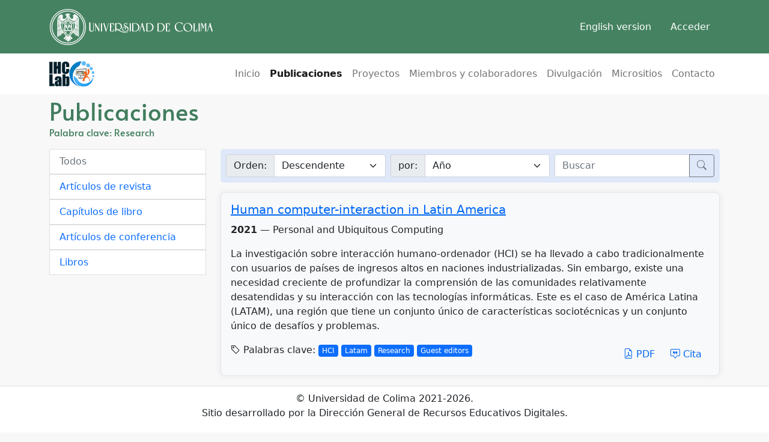

--- FILE ---
content_type: text/html; charset=UTF-8
request_url: https://ihclab.ucol.mx/publicaciones/palabraclave/Research
body_size: 17569
content:
<!DOCTYPE html>
<html lang="es">
    <head>
      <meta charset="utf-8">
      <meta name="viewport" content="width=device-width, initial-scale=1">
      <title>  Publicaciones
 - IHCLab.ucol.mx</title>
      <link rel="icon" href="/img/favicon.ico" sizes="any">

        <!-- Search Engine -->
  <meta name="description" content="Publicaciones - Laboratorio de Interacción Humano-Computadora de la Facultad de Telemática - Universidad de Colima">
  <!-- Schema.org for Google -->
  <meta itemprop="name" content="IHCLab - Publicaciones">
  <meta itemprop="description" content="Laboratorio de Interacción Humano-Computadora de la Facultad de Telemática - Universidad de Colima">
  <!-- Twitter -->
  <meta name="twitter:card" content="summary">
  <meta name="twitter:title" content="IHCLab - Publicaciones">
  <meta name="twitter:description" content="Publicaciones - Laboratorio de Interacción Humano-Computadora de la Facultad de Telemática - Universidad de Colima">
  <meta name="twitter:image" content="https://ihclab.ucol.mx/img/ihclab-social.jpg">
  <!-- Open Graph general (Facebook, Pinterest & Google+) -->
  <meta property="og:locale" content="es-LA">
  
  <meta property="og:url" content="https://ihclab.ucol.mx/publicaciones/palabraclave/Research">
  <meta property="og:site_name" content="IHCLab - Publicaciones">
  <meta property="og:title" content="IHCLab - Publicaciones">
  <meta property="og:description" content="Publicaciones - Laboratorio de Interacción Humano-Computadora de la Facultad de Telemática - Universidad de Colima">
  <meta property="og:type" content="website">
  <meta property="og:image" content="https://ihclab.ucol.mx/img/ihclab-social.jpg">
  <meta property="og:image:width" content="1200">
  <meta property="og:image:height" content="630">
  <meta property="fb:app_id" content="966242223397117">

      <!-- Bootstrap CSS -->
      <link href="https://cdn.jsdelivr.net/npm/bootstrap@5.0.2/dist/css/bootstrap.min.css" rel="stylesheet" integrity="sha384-EVSTQN3/azprG1Anm3QDgpJLIm9Nao0Yz1ztcQTwFspd3yD65VohhpuuCOmLASjC" crossorigin="anonymous">
      <link rel="stylesheet" href="/css/style.css">
      <link rel="stylesheet" href="https://cdn.jsdelivr.net/npm/bootstrap-icons@1.5.0/font/bootstrap-icons.css">

      <!-- Slick slider -->
      <link rel="stylesheet" type="text/css" href="//cdn.jsdelivr.net/npm/slick-carousel@1.8.1/slick/slick.css"/>
      <link rel="stylesheet" type="text/css" href="//cdn.jsdelivr.net/npm/slick-carousel@1.8.1/slick/slick-theme.css"/>

      <!-- Global site tag (gtag.js) - Google Analytics -->
      <script async src="https://www.googletagmanager.com/gtag/js?id=G-0DZZ8MEC3N"></script>
      <script>
        window.dataLayer = window.dataLayer || [];
        function gtag(){dataLayer.push(arguments);}
        gtag('js', new Date());

        gtag('config', 'G-0DZZ8MEC3N');
      </script>        
    </head>
    <body>
      <div id="fb-root"></div>
      <script async defer crossorigin="anonymous" src="https://connect.facebook.net/es_LA/sdk.js#xfbml=1&version=v12.0" nonce="mlQYB2co"></script>      

        
<header>

    <!-- Cabecera verde -->
    <div class="navbar navbar-dark greenbg shadow-sm">
      <div class="container">
        <a href="http://www.ucol.mx" class="navbar-brand d-flex align-items-center">
          <img src="/img/ucol.png" alt="Universidad de Colima">
        </a>
        <ul class="nav nav-pills">
                    <li class="nav-item"><a href="/lang/en" class="nav-link text-white">English version</a></li>
                              <li class="nav-item"><a href="/admin" class="nav-link text-white">Acceder</a></li>
                  </ul>
      </div>
    </div>

    <nav class="navbar navbar-expand-lg navbar-light bg-white ">
      <div class="container">
        <a class="navbar-brand" href="/"><img src="/img/tinylogo.png" alt="IHCLab"></a>
        <button class="navbar-toggler" type="button" data-bs-toggle="collapse" data-bs-target="#navbarSupportedContent" aria-controls="navbarSupportedContent" aria-expanded="false" aria-label="Toggle navigation">
          <span class="navbar-toggler-icon"></span>
        </button>
        <div class="collapse navbar-collapse" id="navbarSupportedContent">
          <ul class="navbar-nav spaced">
            <li class="nav-item ">
              <a class="nav-link" href="/">Inicio</a>
            </li>
            <li class="nav-item">
              <a class="nav-link active" href="/publicaciones">Publicaciones</a>
            </li>
            <li class="nav-item">
              <a class="nav-link " href="/proyectos">Proyectos</a>
            </li>
            <li class="nav-item">
              <a class="nav-link " href="/miembros-y-colaboradores">Miembros y colaboradores</a>
            </li>
            <li class="nav-item">
              <a class="nav-link " href="/divulgacion">Divulgación</a>
            </li>
            <li class="nav-item">
              <a class="nav-link " href="/micrositios">Micrositios</a>
            </li>
            <li class="nav-item">
              <a class="nav-link " href="/contacto">Contacto</a>
            </li>
          </ul>
        </div>
      </div>
    </nav>

  </header>
  <div class="container">
    <h1 class="pt-2 pb-2 titulo1">
      Publicaciones
      <div class="small">
        
                Palabra clave: Research
        
              </div>
    </h1> 
    <div class="row">
      <div class="col-md-3">
        <ul class="list-group list-unstyled">
                      <li class="list-group-item disabled">Todos</li>          
                    
                                    <li>
                <a href="https://ihclab.ucol.mx/publicaciones/tipo/Art%C3%ADculos+de+revista" class="list-group-item list-group-item-action text-primary ptype">
                  Artículos de revista
                </a>
              </li>
                          
                                    <li>
                <a href="https://ihclab.ucol.mx/publicaciones/tipo/Cap%C3%ADtulos+de+libro" class="list-group-item list-group-item-action text-primary ptype">
                  Capítulos de libro
                </a>
              </li>
                          
                                    <li>
                <a href="https://ihclab.ucol.mx/publicaciones/tipo/Art%C3%ADculos+de+conferencia" class="list-group-item list-group-item-action text-primary ptype">
                  Artículos de conferencia
                </a>
              </li>
                          
                                    <li>
                <a href="https://ihclab.ucol.mx/publicaciones/tipo/Libros" class="list-group-item list-group-item-action text-primary ptype">
                  Libros
                </a>
              </li>
                          
                  </ul>
      </div>
      <div class="col-md-9"><form action="/publicaciones/" method="GET">
          <div class="searchbar mb-3 rounded-3">
          <div class="row gx-2 p-1">
            <div class="col-sm-4">
            <div class="input-group">
            <span class="input-group-text" id="basic-addon1">Orden:</span>
            <select name="order" class="form-select" id="Orden" aria-label="Ordenar">
              <option value="desc" >Descendente</option>              
              <option value="asc" >Ascendente</option>
            </select>
          </div>
          </div>
          <div class="col-sm-4">
            <div class="input-group">
              <span class="input-group-text" id="basic-addon2">por:</span>
              <select name="column" class="form-select" id="OrdenPorTipo" aria-label="Buscar por">              
                <option value="year" >Año</option>
                <option value="title" >Titulo</option>              
                <option value="where" >Ubicación</option>
                <option value="citation" >Cita</option>
              </select>
            </div>
          </div>
          <div class="col-sm-4">
            <div class="input-group">
            <input name="term" type="text" class="form-control" placeholder="Buscar" aria-label="buscar" aria-describedby="basic-addon4" value="">
            <button class="btn btn-outline-secondary" type="submit"><i class="bi bi-search"></i><span class="visually-hidden">Buscar</span></button></form>
            </div>
          </div>
          </div>
        </div>
        
                <div class="card bg-light mb-3">
          <div class="card-body">
            <p class="card-title header-1"><a class="linkblue h5" href="/publicaciones/Human+computer-interaction+in+Latin+America">Human computer-interaction in Latin America</a><p class=""><strong>2021</strong> — Personal and Ubiquitous Computing</p></p>
            <p class="card-text">
                            <div class=""> 
                La investigación sobre interacción humano-ordenador (HCI) se ha llevado a cabo tradicionalmente con usuarios de países de ingresos altos en naciones industrializadas. Sin embargo, existe una necesidad creciente de profundizar la comprensión de las comunidades relativamente desatendidas y su interacción con las tecnologías informáticas. Este es el caso de América Latina (LATAM), una región que tiene un conjunto único de características sociotécnicas y un conjunto único de desafíos y problemas. 
              </div>
                          </p>
            <div class="row mt-2">
              <div class="col-sm-8"> 
                
                <span class="fw-light"><i class="bi bi-tag"></i> Palabras clave: </span>
                                <a class="btn bg-primary btn-xs tag" href="/publicaciones/palabraclave/HCI">HCI</a>
                                 <a class="btn bg-primary btn-xs tag" href="/publicaciones/palabraclave/Latam">Latam</a>
                                 <a class="btn bg-primary btn-xs tag" href="/publicaciones/palabraclave/Research">Research</a>
                                 <a class="btn bg-primary btn-xs tag" href="/publicaciones/palabraclave/Guest+editors">Guest editors</a>
                   
              </div>
              <div class="col-sm-4 d-flex justify-content-end align-items-center">
                
                                <a download href="/storage/publications/1/publication.pdf" class="btn btn-link fw-light linkblue"><i class="bi bi-file-earmark-pdf"></i> PDF</a>
                                <button class="btn btn-link fw-light linkblue" data-bs-toggle="modal" data-bs-target="#citaModal" data-bs-pdf="/storage/publications/1/publication.pdf" data-bs-url="https://doi.org/10.1007/s00779-021-01550-3" data-bs-citation="Castro, L.A., Gaytán-Lugo, L.S., Santana-Mancilla, P. C., Herskovic, V. &amp; Valderrama Bahamondez, E. C. (2021). Human computer-interaction in Latin America. Personal and Ubiquitous Computing. https://doi.org/10.1007/s00779-021-01550-3" data-bs-title="Human computer-interaction in Latin America"><i class="bi bi-chat-square-quote linkblue"></i> Cita</button>
              
              </div>
            </div>
          </div>
        </div>

                 
        <div class="row d-flex justify-content-center">
         
          
        </div>
      </div>
    </div>
  </div>

<!-- Modal -->
<div class="modal fade" id="citaModal" tabindex="-1" aria-labelledby="Cita" aria-hidden="true">
  <div class="modal-dialog modal-lg">
    <div class="modal-content">
      <div class="modal-header">
        <h1 class="header-1-25 modal-title" id="TituloCita">A review of deep learning applications for genomic selection</h1>
        <button type="button" class="btn-close" data-bs-dismiss="modal" aria-label="Close"></button>
      </div>
      <div class="modal-body">
        <!--
        <div class="alert alert-success alert-dismissible fade show" role="alert">
          <strong>Cita copiada!</strong> Su cita ha sido copiada en el portapapeles
          <button type="button" class="btn-close" data-bs-dismiss="alert" aria-label="Close"></button>
        </div>
        -->
        <p id="modal-citation" class="fw-light">Lorem ipsum dolor sit amet, consectetur adipisicing elit, sed do eiusmod
          tempor incididunt ut labore et dolore magna aliqua. Ut enim ad minim veniam,
          quis nostrud exercitation ullamco laboris nisi ut aliquip ex ea commodo
          consequat. Duis aute irure dolor in reprehenderit in voluptate velit esse
          cillum dolore eu fugiat nulla pariatur. Excepteur sint occaecat cupidatat non
          proident, sunt in culpa qui officia deserunt mollit anim id est laborum.</p>
          <p><span class="fw-light">Enlace: </span><a id="modal-url" class="btn btn-link fw-light linkblue" href="">http://doi.org/10.1186/s12864-020-07319-x</a></p>
      </div>
      <div class="modal-footer">
        <div id="modal-pdf-div"><a download id="modal-pdf" href="#" type="button" class="btn btn-link fw-light linkblue"><i class="bi bi-file-earmark-pdf"></i> PDF</a></div>
        <button type="button" class="btn btn-primary fw-light" data-bs-dismiss="modal">Cerrar</button>
      </div>
    </div>
  </div>
</div>

<script>
  var exampleModal = document.getElementById('citaModal')
  exampleModal.addEventListener('show.bs.modal', function (event) {
  // Button that triggered the modal
  var button    = event.relatedTarget
  // Extract info from data-bs-* attributes
  var title     = button.getAttribute('data-bs-title')
  var url       = button.getAttribute('data-bs-url')
  var citation  = button.getAttribute('data-bs-citation')
  var pdf       = button.getAttribute('data-bs-pdf')
  
  var modalCitation = exampleModal.querySelector('#modal-citation')
  var modalUrl = exampleModal.querySelector('#modal-url')
  var modalPDF = exampleModal.querySelector('#modal-pdf')
  var modalPDFDiv = exampleModal.querySelector('#modal-pdf-div')
  var modalTitle  = exampleModal.querySelector('#TituloCita')

  modalCitation.textContent = citation
  modalUrl.href = url
  modalUrl.innerHTML = url
  modalPDF.href = pdf
  modalTitle.innerHTML = title
  console.log(modalPDFDiv)
  console.log(pdf)
  if( pdf == "" ){
    modalPDFDiv.classList.add("d-none") 
  }else{
    modalPDFDiv.classList.remove("d-none") 
  }
})
</script>

        
        <footer class="bgblanco pt-2">
          <div class="container justify-content-md-center">
            <div class="row text-center">
               <p>&copy; Universidad de Colima 2021-2026.<br> Sitio desarrollado por la Dirección General de Recursos Educativos Digitales.</p>
               <p class="text-muted">v1.3.6</p>
            </div>
          </div>
        </footer>
          <!-- Optional JavaScript; choose one of the two! -->

          <!-- Option 1: Bootstrap Bundle with Popper -->
          <script src="https://cdn.jsdelivr.net/npm/bootstrap@5.0.0-beta3/dist/js/bootstrap.bundle.min.js" integrity="sha384-JEW9xMcG8R+pH31jmWH6WWP0WintQrMb4s7ZOdauHnUtxwoG2vI5DkLtS3qm9Ekf" crossorigin="anonymous"></script>

          <!-- Option 2: Separate Popper and Bootstrap JS -->
          <!--
          <script src="https://cdn.jsdelivr.net/npm/@popperjs/core@2.9.1/dist/umd/popper.min.js" integrity="sha384-SR1sx49pcuLnqZUnnPwx6FCym0wLsk5JZuNx2bPPENzswTNFaQU1RDvt3wT4gWFG" crossorigin="anonymous"></script>
          <script src="https://cdn.jsdelivr.net/npm/bootstrap@5.0.0-beta3/dist/js/bootstrap.min.js" integrity="sha384-j0CNLUeiqtyaRmlzUHCPZ+Gy5fQu0dQ6eZ/xAww941Ai1SxSY+0EQqNXNE6DZiVc" crossorigin="anonymous"></script>
          -->
          <!-- Jquery -->
          <script type="text/javascript" src="https://code.jquery.com/jquery-2.2.0.min.js"></script>
          <!-- Slick Slider JS -->
          <script type="text/javascript" src="//cdn.jsdelivr.net/npm/slick-carousel@1.8.1/slick/slick.min.js"></script>
          <script>
            $("#slider").slick({
              arrows: true,
              dots: true,
              infinite: true,
              speed: 300,
              slidesToShow: 4,
              slidesToScroll: 1,
              autoplay: true
            });
            
            $("#collabs").slick({
              arrows: true,
              dots: true,
              infinite: true,
              speed: 300,
              slidesToShow: 4,
              slidesToScroll: 1,
              autoplay: true
            });

            $("#students").slick({
              arrows: true,
              dots: true,
              infinite: true,
              speed: 300,
              slidesToShow: 4,
              slidesToScroll: 1,
              autoplay: true
            });
          </script>
				
          <script>
            if ( window.innerWidth > 575 )
              var notmobile = true;

            if (notmobile) {

              window.onscroll = function() {scrollFunction()};

              function scrollFunction() {
                if (document.body.scrollTop > 600 || document.documentElement.scrollTop > 600) {
                  document.getElementById("navbar").style.background = "#458261";
                  document.getElementById("navbar2").style.background = "#458261";
                } else {
                  document.getElementById("navbar").style.background = "rgba(0, 0, 0, 0.3)";
                  document.getElementById("navbar2").style.background = "rgba(0, 0, 0, 0.3)";
                }
              }
            }
          </script>
          <script async src="https://platform.twitter.com/widgets.js" charset="utf-8"></script>
    </body>
</html>


--- FILE ---
content_type: text/css
request_url: https://ihclab.ucol.mx/css/style.css
body_size: 8255
content:
@font-face {
    font-family: 'Antipasto';
    font-style: normal;
    font-weight: normal;
    src: local('Antipasto'), url('Antipasto.woff') format('woff');
}

@font-face {
    font-family: 'Alata';
    font-style: normal;
    font-weight: normal;
    src: local('Alata'), url('Alata.woff') format('woff');
}

/* Body Flex */

body{ height:100vh; margin:0; }

/* Footer siempre al fondo */
body{ 
	display:flex; 
	flex-direction:column;
}
  
footer{
	margin-top:auto; 
}


body{
    background: #f8f8f8;
}

.navbar {
}

.btn-xs
{
    padding: 1px 5px !important;
    font-size: 12px !important;
    line-height: 1.4 !important;
    border-radius: 4px !important;
}

.tag{
    text-decoration: none;
    color: #fff;
}

.tag:hover{
    color: #fff;
    text-decoration: underline !important;
    background-color: #fb6413 !important;
    transition: .1s;
}

.navbar .active {
    font-weight: bold;
}

.alatafont {
    font-family: 'Alata';
}

.azulfont {
    color: #0076b7;
}

.azulbordetop {
    width: 150px;
    border-top: 2px solid;
    color: #037dbe;
}

.sliderbg {
    background: url(../img/slider.png) center no-repeat;
}

.sliderbgreen {
    background-color: #599674;
}

.greenucol {
	background-color: rgba(0, 0, 0, 0.3);
}

.greenbg {
    background-color: #458261;
}
.black50 {
    background: rgba(0, 0, 0, 0.3);
}

.margintop {
    margin-top: 76px;
}

.linkblue:link {
    /* color: blue !important;
    font-weight: bold !important;  */
    background-color: transparent;
    transition: color .5s;
    text-decoration: underline;
}

.linkblue:visited {
    color: darkblue !important;
    font-weight: lighter !important;
    background-color: transparent;
    text-decoration: underline;
}

.linkblue:hover {
    color: #fb6413 !important;
    background-color: transparent;
    text-decoration: none !important;
}

.linkblue:active {
    color: black !important;
    background-color: transparent;
    text-decoration: underline;
}

.ptype:link {
    transition: color .5s;
}

.ptype:visited {
    color: darkblue !important;
    font-weight: lighter !important;
    background-color: transparent;
}

.ptype:hover {
    color: #fb6413 !important;
    background-color: transparent;
    text-decoration: none !important;
}

.ptype:active {
    color: black !important;
    background-color: transparent;
    text-decoration: underline;
}


.pwhite:link {
    transition: color .5s;
}

.pwhite:visited {
    color: #fff !important;
    font-weight: lighter !important;
    background-color: transparent;
}

.pwhite:hover {
    background-color: transparent;
    text-decoration: none !important;
}

.pwhite:active {
    color: black !important;
    background-color: transparent;
    text-decoration: underline;
}


.badge:hover {
    background-color: #fb6413;
}

.carousel .item img {
    max-height: 1200px;
    min-width: auto;
  }

.spaced {
    margin-left: auto;
    margin-right: 0;
}
.whiteline {
    border-top: 1px #f8f8f8 solid;
}

.hrtitulo {
    border: #458261;
}

.blancobordetop {
    width: 150px;
    border-top: 2px solid;
    color: white;
}

.leadingreen {
    color: #639d69;
    font-family: 'Antipasto';
}

.bgrocket {
    background: url('../img/rocket.png') top repeat-y;
    background-size: 100%;
}

.bg-gris {
    background-color: #eaeaea;
    border-radius: 50px;
}

.perfilround {
    border-top-right-radius: 30px;
    border-bottom-right-radius: 30px;
    border-bottom-left-radius: 30px;
}

.bgblanco {
    border-top: 2px solid #eee;
    background: #FFF;
}

.lineabajo {
    border-bottom: 1px solid #aaa;
}

.topback {
    z-index: 0;
}

.topfront {
    position: absolute;
    left: 0; 
    right: 0; 
    margin-right: auto;
    margin-left: auto;
    max-width: 1920px;
    z-index: 1;
}

.carousel-item {
    max-width: 1920px;
    max-height: auto;
}

.carousel-control-next {
    right: 60%;
    top: 45%;
    z-index: 1;
}

.carousel-control-prev {
    top: 45%;
    z-index: 1;
}

.carousel-control-next-icon, .carousel-control-prev-icon {
    /* Use to adjust size of icons */
    width: 3rem;
    height: 3rem;
    background-color: rgba(0, 0, 0, 0.4);
}

.biglogo {
    position: absolute;
    right: 20%;
    top:40%;
    background-color:#599674;
    border-color: #599674;
}

.biglogo p {
    margin-top: 16px;
    color: white;
    border-bottom: 1px solid white;
}

.biglogo a {
    margin: 1px;
}

.titulo1 {
    font-family: Alata;
    color: #407d5d;
}

.titulo1 .small{
    font-size: 1rem;
}

.searchbar {
    background-color: #dfe8f9;
    padding: 5px;
}

.post {
    padding-top: 10px;
    color: #555;
}

.post a:visited{
    text-decoration: none;
}

.post a:hover{
    text-decoration: none;
}


a.btn-link{
    color: #0067f5 !important;
}

.btn-link {
    text-decoration: none !important;
}

.youtube {
    position: relative;
    padding-bottom: 56.25%;
    height: 0;
    overflow: hidden;
}
.youtube iframe {
    position: absolute;
    top:0;
    left: 0;
    width: 100%;
    height: 100%;
}

.members {

}

.members li {
    margin-top: 10px;
    margin-bottom: 10px;
    font-size: 20px;
}
/*Para accesibilidad*/
.text-secondary{
    color: #6a737b !important;
}
.link-secondary{
    color: #6a737b !important;
}
.header-1-5{
    font-size: 1.5rem;
}
.header-1-25{
    font-size: 1.25rem;
}
.header-1{
    font-size: 1rem;
}
a{
    color: #0067f5;
}
.btn-link{
    color: #0067f5 !important;
}
.t19px{
    font-size: 19px;
    font-weight: bold;
}

/*Para etiquetas*/
.badge a{
    color:white !important;
}
.badge a:hover {
    text-decoration: underline;
}

/*Para links PDF y Cita*/
button.btn-link:hover , a.btn-link:hover {
    text-decoration: underline !important;
}

/*Para links de titulo de lista de publicaciones*/
a.linkblue:hover{
    text-decoration: none !important;
}

.badge a{
    text-decoration: none !important;
}
.badge a:hover{
    text-decoration: underline !important;
}

/*Para shadow leer más*/
.sidebar-box {
    max-height: 140px;
    position: relative;
    overflow: hidden;
  }
  .sidebar-box .read-more { 
    position: absolute; 
    bottom: 0; 
    left: 0;
    width: 100%; 
    text-align: center; 
    margin: 0; padding: 30px 0; 
      
    /* "transparent" only works here because == rgba(0,0,0,0) */
    background-image: linear-gradient(to bottom, transparent, rgba(248,248,248,1));
  }

/*Para imágenes en texto*/
.post p img{
    border-radius: 5px;
    background-color: white;
    box-shadow: 0px 10px 8px -5px rgba(0,0,0,0.75);
    -webkit-box-shadow: 0px 10px 8px -5px rgba(0,0,0,0.75);
    -moz-box-shadow: 0px 10px 8px -5px rgba(0,0,0,0.75);
    padding: 10px;
    margin: 10px;
}

/* Para las tarjetas minimalistas */

.card {
    border: 0;
    box-shadow: 0px 0px 10px 0px rgba(82, 63, 105, 0.1);
    -webkit-box-shadow: 0px 0px 10px 0px rgba(82, 63, 105, 0.1);
    -moz-box-shadow: 0px 0px 10px 0px rgba(82, 63, 105, 0.1);
    -ms-box-shadow: 0px 0px 10px 0px rgba(82, 63, 105, 0.1);
}
.card {
    position: relative;
    display: flex;
    flex-direction: column;
    min-width: 0;
    word-wrap: break-word;
    background-color: #ffffff;
    background-clip: border-box;
    border: 1px solid #e6e4e9;
    border-radius: 8px;
}

.card .card-header.no-border {
    border: 0;
}
.card .card-header {
    background: none;
    padding: 0 0.9375rem;
    font-weight: 500;
    display: flex;
    align-items: center;
    min-height: 50px;
}


/* X-Small devices (portrait phones, less than 576px) */

@media (max-width: 575.98px) {
    #navbar {
        background-color: #458261;
        display: block;
    }
    #navbar2 {
        margin-top: 111px;
        background-color: #458261;
    }
    #esferagreen {
        display: none;
    }
    #laboratorio {
        padding-top: 172px;
    }
    .greenucol {
        background-color: #458261;
    }
}

@media (max-width: 760px) {

    .carousel-control-next {
        top: 150px;
    }

    .carousel-control-prev {
        top: 150px;
    }


} 



@media only screen and (max-width : 1200px) {

    .biglogo { top: 200px } 
} 


@media (min-width : 1920px) {

    .container-fluid { width: 1920px; } 
} 


.text-success{
    color: #108250 !important;
}
/* 
@media only screen and (min-width : 1200px) {

    .container { width: 1150px; } 

} 
*/